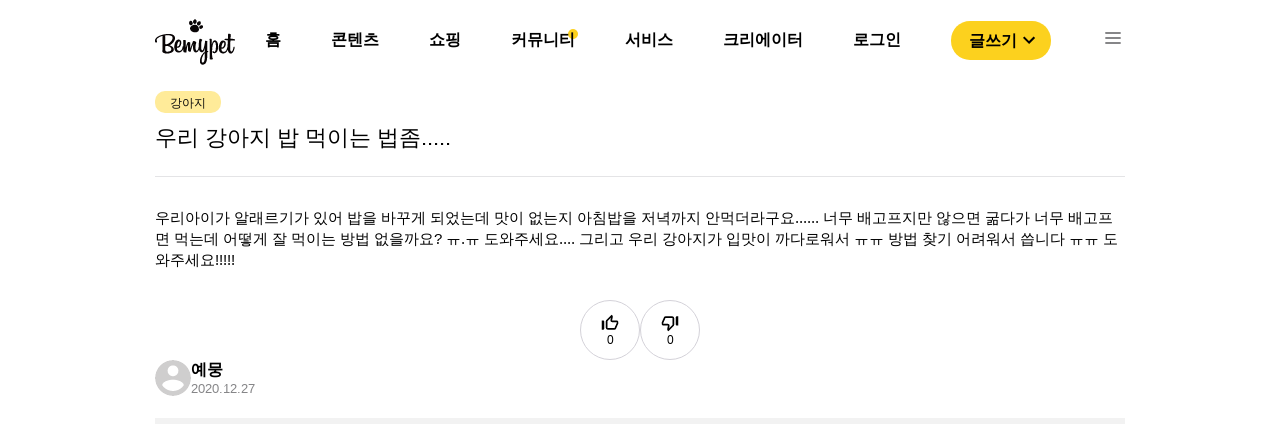

--- FILE ---
content_type: text/html; charset=utf-8
request_url: https://www.google.com/recaptcha/api2/aframe
body_size: 267
content:
<!DOCTYPE HTML><html><head><meta http-equiv="content-type" content="text/html; charset=UTF-8"></head><body><script nonce="Ydyk0fJttytPW6JQbjI-mA">/** Anti-fraud and anti-abuse applications only. See google.com/recaptcha */ try{var clients={'sodar':'https://pagead2.googlesyndication.com/pagead/sodar?'};window.addEventListener("message",function(a){try{if(a.source===window.parent){var b=JSON.parse(a.data);var c=clients[b['id']];if(c){var d=document.createElement('img');d.src=c+b['params']+'&rc='+(localStorage.getItem("rc::a")?sessionStorage.getItem("rc::b"):"");window.document.body.appendChild(d);sessionStorage.setItem("rc::e",parseInt(sessionStorage.getItem("rc::e")||0)+1);localStorage.setItem("rc::h",'1768884815470');}}}catch(b){}});window.parent.postMessage("_grecaptcha_ready", "*");}catch(b){}</script></body></html>

--- FILE ---
content_type: image/svg+xml
request_url: https://bemypet.kr/icons/NAV_WINDOW_ICON.svg
body_size: 511
content:
<svg width="19" height="19" viewBox="0 0 19 19" fill="none" xmlns="http://www.w3.org/2000/svg">
<path d="M14.5 15.3333H4.5C4.04167 15.3333 3.66667 14.9583 3.66667 14.5V4.5C3.66667 4.04167 4.04167 3.66667 4.5 3.66667H8.66667C9.125 3.66667 9.5 3.29167 9.5 2.83333C9.5 2.375 9.125 2 8.66667 2H3.66667C2.74167 2 2 2.75 2 3.66667V15.3333C2 16.25 2.75 17 3.66667 17H15.3333C16.25 17 17 16.25 17 15.3333V10.3333C17 9.875 16.625 9.5 16.1667 9.5C15.7083 9.5 15.3333 9.875 15.3333 10.3333V14.5C15.3333 14.9583 14.9583 15.3333 14.5 15.3333ZM11.1667 2.83333C11.1667 3.29167 11.5417 3.66667 12 3.66667H14.1583L6.55 11.275C6.225 11.6 6.225 12.125 6.55 12.45C6.875 12.775 7.4 12.775 7.725 12.45L15.3333 4.84167V7C15.3333 7.45833 15.7083 7.83333 16.1667 7.83333C16.625 7.83333 17 7.45833 17 7V2.83333C17 2.375 16.625 2 16.1667 2H12C11.5417 2 11.1667 2.375 11.1667 2.83333Z" fill="#CFCECE"/>
</svg>
